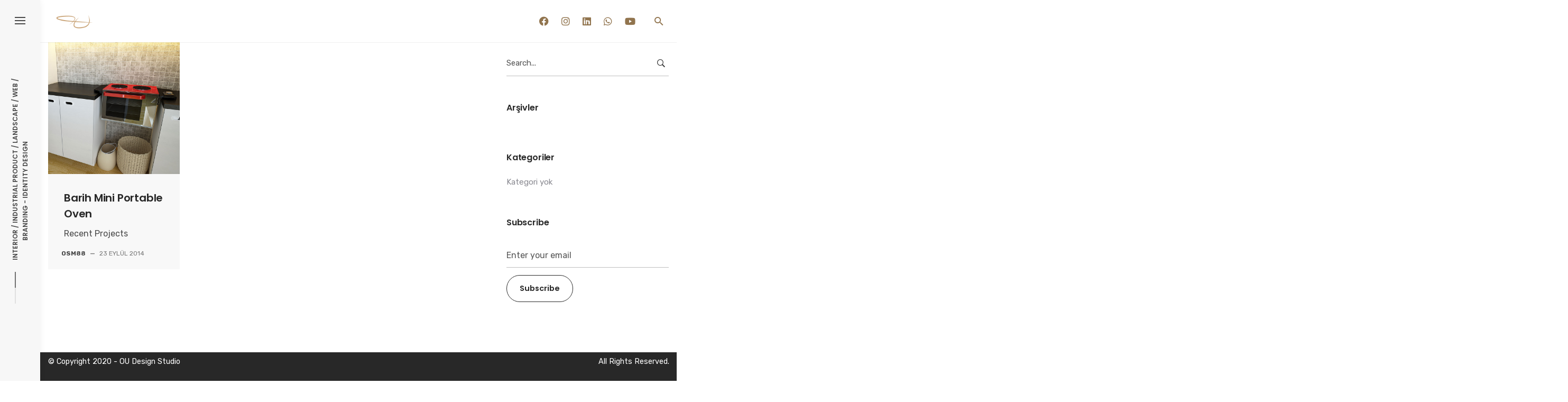

--- FILE ---
content_type: text/html; charset=UTF-8
request_url: https://osmanuzun.com/portfolio_tags/mini-oven/
body_size: 15011
content:
<!DOCTYPE html>
<html lang="tr">
<head>
	<meta charset="UTF-8">
	<meta name="viewport" content="width=device-width, initial-scale=1.0, maximum-scale=1, user-scalable=no">
	<link rel="profile" href="http://gmpg.org/xfn/11">
	<link rel="pingback" href="https://osmanuzun.com/xmlrpc.php">

	<title>mini oven &#8211; OU Design Studio</title>
<meta name='robots' content='max-image-preview:large' />
<link rel="alternate" type="application/rss+xml" title="OU Design Studio &raquo; akışı" href="https://osmanuzun.com/feed/" />
<link rel="alternate" type="application/rss+xml" title="OU Design Studio &raquo; yorum akışı" href="https://osmanuzun.com/comments/feed/" />
<link rel="alternate" type="application/rss+xml" title="OU Design Studio &raquo; mini oven Tag akışı" href="https://osmanuzun.com/portfolio_tags/mini-oven/feed/" />
<style id='wp-img-auto-sizes-contain-inline-css' type='text/css'>
img:is([sizes=auto i],[sizes^="auto," i]){contain-intrinsic-size:3000px 1500px}
/*# sourceURL=wp-img-auto-sizes-contain-inline-css */
</style>
<style id='wp-emoji-styles-inline-css' type='text/css'>

	img.wp-smiley, img.emoji {
		display: inline !important;
		border: none !important;
		box-shadow: none !important;
		height: 1em !important;
		width: 1em !important;
		margin: 0 0.07em !important;
		vertical-align: -0.1em !important;
		background: none !important;
		padding: 0 !important;
	}
/*# sourceURL=wp-emoji-styles-inline-css */
</style>
<style id='wp-block-library-inline-css' type='text/css'>
:root{--wp-block-synced-color:#7a00df;--wp-block-synced-color--rgb:122,0,223;--wp-bound-block-color:var(--wp-block-synced-color);--wp-editor-canvas-background:#ddd;--wp-admin-theme-color:#007cba;--wp-admin-theme-color--rgb:0,124,186;--wp-admin-theme-color-darker-10:#006ba1;--wp-admin-theme-color-darker-10--rgb:0,107,160.5;--wp-admin-theme-color-darker-20:#005a87;--wp-admin-theme-color-darker-20--rgb:0,90,135;--wp-admin-border-width-focus:2px}@media (min-resolution:192dpi){:root{--wp-admin-border-width-focus:1.5px}}.wp-element-button{cursor:pointer}:root .has-very-light-gray-background-color{background-color:#eee}:root .has-very-dark-gray-background-color{background-color:#313131}:root .has-very-light-gray-color{color:#eee}:root .has-very-dark-gray-color{color:#313131}:root .has-vivid-green-cyan-to-vivid-cyan-blue-gradient-background{background:linear-gradient(135deg,#00d084,#0693e3)}:root .has-purple-crush-gradient-background{background:linear-gradient(135deg,#34e2e4,#4721fb 50%,#ab1dfe)}:root .has-hazy-dawn-gradient-background{background:linear-gradient(135deg,#faaca8,#dad0ec)}:root .has-subdued-olive-gradient-background{background:linear-gradient(135deg,#fafae1,#67a671)}:root .has-atomic-cream-gradient-background{background:linear-gradient(135deg,#fdd79a,#004a59)}:root .has-nightshade-gradient-background{background:linear-gradient(135deg,#330968,#31cdcf)}:root .has-midnight-gradient-background{background:linear-gradient(135deg,#020381,#2874fc)}:root{--wp--preset--font-size--normal:16px;--wp--preset--font-size--huge:42px}.has-regular-font-size{font-size:1em}.has-larger-font-size{font-size:2.625em}.has-normal-font-size{font-size:var(--wp--preset--font-size--normal)}.has-huge-font-size{font-size:var(--wp--preset--font-size--huge)}.has-text-align-center{text-align:center}.has-text-align-left{text-align:left}.has-text-align-right{text-align:right}.has-fit-text{white-space:nowrap!important}#end-resizable-editor-section{display:none}.aligncenter{clear:both}.items-justified-left{justify-content:flex-start}.items-justified-center{justify-content:center}.items-justified-right{justify-content:flex-end}.items-justified-space-between{justify-content:space-between}.screen-reader-text{border:0;clip-path:inset(50%);height:1px;margin:-1px;overflow:hidden;padding:0;position:absolute;width:1px;word-wrap:normal!important}.screen-reader-text:focus{background-color:#ddd;clip-path:none;color:#444;display:block;font-size:1em;height:auto;left:5px;line-height:normal;padding:15px 23px 14px;text-decoration:none;top:5px;width:auto;z-index:100000}html :where(.has-border-color){border-style:solid}html :where([style*=border-top-color]){border-top-style:solid}html :where([style*=border-right-color]){border-right-style:solid}html :where([style*=border-bottom-color]){border-bottom-style:solid}html :where([style*=border-left-color]){border-left-style:solid}html :where([style*=border-width]){border-style:solid}html :where([style*=border-top-width]){border-top-style:solid}html :where([style*=border-right-width]){border-right-style:solid}html :where([style*=border-bottom-width]){border-bottom-style:solid}html :where([style*=border-left-width]){border-left-style:solid}html :where(img[class*=wp-image-]){height:auto;max-width:100%}:where(figure){margin:0 0 1em}html :where(.is-position-sticky){--wp-admin--admin-bar--position-offset:var(--wp-admin--admin-bar--height,0px)}@media screen and (max-width:600px){html :where(.is-position-sticky){--wp-admin--admin-bar--position-offset:0px}}

/*# sourceURL=wp-block-library-inline-css */
</style><style id='global-styles-inline-css' type='text/css'>
:root{--wp--preset--aspect-ratio--square: 1;--wp--preset--aspect-ratio--4-3: 4/3;--wp--preset--aspect-ratio--3-4: 3/4;--wp--preset--aspect-ratio--3-2: 3/2;--wp--preset--aspect-ratio--2-3: 2/3;--wp--preset--aspect-ratio--16-9: 16/9;--wp--preset--aspect-ratio--9-16: 9/16;--wp--preset--color--black: #000000;--wp--preset--color--cyan-bluish-gray: #abb8c3;--wp--preset--color--white: #ffffff;--wp--preset--color--pale-pink: #f78da7;--wp--preset--color--vivid-red: #cf2e2e;--wp--preset--color--luminous-vivid-orange: #ff6900;--wp--preset--color--luminous-vivid-amber: #fcb900;--wp--preset--color--light-green-cyan: #7bdcb5;--wp--preset--color--vivid-green-cyan: #00d084;--wp--preset--color--pale-cyan-blue: #8ed1fc;--wp--preset--color--vivid-cyan-blue: #0693e3;--wp--preset--color--vivid-purple: #9b51e0;--wp--preset--color--brand-color: #c49b6a;--wp--preset--color--blue-dark: #174EE2;--wp--preset--color--dark-strong: #24262B;--wp--preset--color--dark-light: #32353C;--wp--preset--color--grey-strong: #6A707E;--wp--preset--color--grey-light: #949597;--wp--preset--gradient--vivid-cyan-blue-to-vivid-purple: linear-gradient(135deg,rgb(6,147,227) 0%,rgb(155,81,224) 100%);--wp--preset--gradient--light-green-cyan-to-vivid-green-cyan: linear-gradient(135deg,rgb(122,220,180) 0%,rgb(0,208,130) 100%);--wp--preset--gradient--luminous-vivid-amber-to-luminous-vivid-orange: linear-gradient(135deg,rgb(252,185,0) 0%,rgb(255,105,0) 100%);--wp--preset--gradient--luminous-vivid-orange-to-vivid-red: linear-gradient(135deg,rgb(255,105,0) 0%,rgb(207,46,46) 100%);--wp--preset--gradient--very-light-gray-to-cyan-bluish-gray: linear-gradient(135deg,rgb(238,238,238) 0%,rgb(169,184,195) 100%);--wp--preset--gradient--cool-to-warm-spectrum: linear-gradient(135deg,rgb(74,234,220) 0%,rgb(151,120,209) 20%,rgb(207,42,186) 40%,rgb(238,44,130) 60%,rgb(251,105,98) 80%,rgb(254,248,76) 100%);--wp--preset--gradient--blush-light-purple: linear-gradient(135deg,rgb(255,206,236) 0%,rgb(152,150,240) 100%);--wp--preset--gradient--blush-bordeaux: linear-gradient(135deg,rgb(254,205,165) 0%,rgb(254,45,45) 50%,rgb(107,0,62) 100%);--wp--preset--gradient--luminous-dusk: linear-gradient(135deg,rgb(255,203,112) 0%,rgb(199,81,192) 50%,rgb(65,88,208) 100%);--wp--preset--gradient--pale-ocean: linear-gradient(135deg,rgb(255,245,203) 0%,rgb(182,227,212) 50%,rgb(51,167,181) 100%);--wp--preset--gradient--electric-grass: linear-gradient(135deg,rgb(202,248,128) 0%,rgb(113,206,126) 100%);--wp--preset--gradient--midnight: linear-gradient(135deg,rgb(2,3,129) 0%,rgb(40,116,252) 100%);--wp--preset--font-size--small: 13px;--wp--preset--font-size--medium: 20px;--wp--preset--font-size--large: 17px;--wp--preset--font-size--x-large: 42px;--wp--preset--font-size--extra-small: 12px;--wp--preset--font-size--normal: 14px;--wp--preset--font-size--larger: 20px;--wp--preset--spacing--20: 0.44rem;--wp--preset--spacing--30: 0.67rem;--wp--preset--spacing--40: 1rem;--wp--preset--spacing--50: 1.5rem;--wp--preset--spacing--60: 2.25rem;--wp--preset--spacing--70: 3.38rem;--wp--preset--spacing--80: 5.06rem;--wp--preset--shadow--natural: 6px 6px 9px rgba(0, 0, 0, 0.2);--wp--preset--shadow--deep: 12px 12px 50px rgba(0, 0, 0, 0.4);--wp--preset--shadow--sharp: 6px 6px 0px rgba(0, 0, 0, 0.2);--wp--preset--shadow--outlined: 6px 6px 0px -3px rgb(255, 255, 255), 6px 6px rgb(0, 0, 0);--wp--preset--shadow--crisp: 6px 6px 0px rgb(0, 0, 0);}:where(.is-layout-flex){gap: 0.5em;}:where(.is-layout-grid){gap: 0.5em;}body .is-layout-flex{display: flex;}.is-layout-flex{flex-wrap: wrap;align-items: center;}.is-layout-flex > :is(*, div){margin: 0;}body .is-layout-grid{display: grid;}.is-layout-grid > :is(*, div){margin: 0;}:where(.wp-block-columns.is-layout-flex){gap: 2em;}:where(.wp-block-columns.is-layout-grid){gap: 2em;}:where(.wp-block-post-template.is-layout-flex){gap: 1.25em;}:where(.wp-block-post-template.is-layout-grid){gap: 1.25em;}.has-black-color{color: var(--wp--preset--color--black) !important;}.has-cyan-bluish-gray-color{color: var(--wp--preset--color--cyan-bluish-gray) !important;}.has-white-color{color: var(--wp--preset--color--white) !important;}.has-pale-pink-color{color: var(--wp--preset--color--pale-pink) !important;}.has-vivid-red-color{color: var(--wp--preset--color--vivid-red) !important;}.has-luminous-vivid-orange-color{color: var(--wp--preset--color--luminous-vivid-orange) !important;}.has-luminous-vivid-amber-color{color: var(--wp--preset--color--luminous-vivid-amber) !important;}.has-light-green-cyan-color{color: var(--wp--preset--color--light-green-cyan) !important;}.has-vivid-green-cyan-color{color: var(--wp--preset--color--vivid-green-cyan) !important;}.has-pale-cyan-blue-color{color: var(--wp--preset--color--pale-cyan-blue) !important;}.has-vivid-cyan-blue-color{color: var(--wp--preset--color--vivid-cyan-blue) !important;}.has-vivid-purple-color{color: var(--wp--preset--color--vivid-purple) !important;}.has-black-background-color{background-color: var(--wp--preset--color--black) !important;}.has-cyan-bluish-gray-background-color{background-color: var(--wp--preset--color--cyan-bluish-gray) !important;}.has-white-background-color{background-color: var(--wp--preset--color--white) !important;}.has-pale-pink-background-color{background-color: var(--wp--preset--color--pale-pink) !important;}.has-vivid-red-background-color{background-color: var(--wp--preset--color--vivid-red) !important;}.has-luminous-vivid-orange-background-color{background-color: var(--wp--preset--color--luminous-vivid-orange) !important;}.has-luminous-vivid-amber-background-color{background-color: var(--wp--preset--color--luminous-vivid-amber) !important;}.has-light-green-cyan-background-color{background-color: var(--wp--preset--color--light-green-cyan) !important;}.has-vivid-green-cyan-background-color{background-color: var(--wp--preset--color--vivid-green-cyan) !important;}.has-pale-cyan-blue-background-color{background-color: var(--wp--preset--color--pale-cyan-blue) !important;}.has-vivid-cyan-blue-background-color{background-color: var(--wp--preset--color--vivid-cyan-blue) !important;}.has-vivid-purple-background-color{background-color: var(--wp--preset--color--vivid-purple) !important;}.has-black-border-color{border-color: var(--wp--preset--color--black) !important;}.has-cyan-bluish-gray-border-color{border-color: var(--wp--preset--color--cyan-bluish-gray) !important;}.has-white-border-color{border-color: var(--wp--preset--color--white) !important;}.has-pale-pink-border-color{border-color: var(--wp--preset--color--pale-pink) !important;}.has-vivid-red-border-color{border-color: var(--wp--preset--color--vivid-red) !important;}.has-luminous-vivid-orange-border-color{border-color: var(--wp--preset--color--luminous-vivid-orange) !important;}.has-luminous-vivid-amber-border-color{border-color: var(--wp--preset--color--luminous-vivid-amber) !important;}.has-light-green-cyan-border-color{border-color: var(--wp--preset--color--light-green-cyan) !important;}.has-vivid-green-cyan-border-color{border-color: var(--wp--preset--color--vivid-green-cyan) !important;}.has-pale-cyan-blue-border-color{border-color: var(--wp--preset--color--pale-cyan-blue) !important;}.has-vivid-cyan-blue-border-color{border-color: var(--wp--preset--color--vivid-cyan-blue) !important;}.has-vivid-purple-border-color{border-color: var(--wp--preset--color--vivid-purple) !important;}.has-vivid-cyan-blue-to-vivid-purple-gradient-background{background: var(--wp--preset--gradient--vivid-cyan-blue-to-vivid-purple) !important;}.has-light-green-cyan-to-vivid-green-cyan-gradient-background{background: var(--wp--preset--gradient--light-green-cyan-to-vivid-green-cyan) !important;}.has-luminous-vivid-amber-to-luminous-vivid-orange-gradient-background{background: var(--wp--preset--gradient--luminous-vivid-amber-to-luminous-vivid-orange) !important;}.has-luminous-vivid-orange-to-vivid-red-gradient-background{background: var(--wp--preset--gradient--luminous-vivid-orange-to-vivid-red) !important;}.has-very-light-gray-to-cyan-bluish-gray-gradient-background{background: var(--wp--preset--gradient--very-light-gray-to-cyan-bluish-gray) !important;}.has-cool-to-warm-spectrum-gradient-background{background: var(--wp--preset--gradient--cool-to-warm-spectrum) !important;}.has-blush-light-purple-gradient-background{background: var(--wp--preset--gradient--blush-light-purple) !important;}.has-blush-bordeaux-gradient-background{background: var(--wp--preset--gradient--blush-bordeaux) !important;}.has-luminous-dusk-gradient-background{background: var(--wp--preset--gradient--luminous-dusk) !important;}.has-pale-ocean-gradient-background{background: var(--wp--preset--gradient--pale-ocean) !important;}.has-electric-grass-gradient-background{background: var(--wp--preset--gradient--electric-grass) !important;}.has-midnight-gradient-background{background: var(--wp--preset--gradient--midnight) !important;}.has-small-font-size{font-size: var(--wp--preset--font-size--small) !important;}.has-medium-font-size{font-size: var(--wp--preset--font-size--medium) !important;}.has-large-font-size{font-size: var(--wp--preset--font-size--large) !important;}.has-x-large-font-size{font-size: var(--wp--preset--font-size--x-large) !important;}
/*# sourceURL=global-styles-inline-css */
</style>

<style id='classic-theme-styles-inline-css' type='text/css'>
/*! This file is auto-generated */
.wp-block-button__link{color:#fff;background-color:#32373c;border-radius:9999px;box-shadow:none;text-decoration:none;padding:calc(.667em + 2px) calc(1.333em + 2px);font-size:1.125em}.wp-block-file__button{background:#32373c;color:#fff;text-decoration:none}
/*# sourceURL=/wp-includes/css/classic-themes.min.css */
</style>
<link rel='stylesheet' id='megamenu-css' href='https://osmanuzun.com/wp-content/uploads/maxmegamenu/style.css?ver=9b22e0' type='text/css' media='all' />
<link rel='stylesheet' id='dashicons-css' href='https://osmanuzun.com/wp-includes/css/dashicons.min.css?ver=6.9' type='text/css' media='all' />
<link rel='stylesheet' id='norebro-style-css' href='https://osmanuzun.com/wp-content/themes/norebro/style.css?ver=1.2.0' type='text/css' media='all' />
<style id='norebro-style-inline-css' type='text/css'>
#masthead.site-header, #mega-menu-wrap ul li, #mega-menu-wrap > ul#primary-menu > li, #masthead .menu-other > li > a, #masthead.site-header .header-bottom .copyright {color:#91744e;}#masthead.site-header{}#masthead.site-header{border-bottom-style:solid;}#masthead.site-header.header-fixed{border:none;}.header-title .bg-image{background-size:auto;}.header-title::after{background-color:transparent;}body .site-content{background-size:auto;background-position:center center;background-repeat: repeat;}.page-container.full{margin-left:%7;margin-right:%7;}.page-container{max-width:1600}.fullscreen-navigation{background-color:#494949;}.fullscreen-navigation::after{background:rgba(255,255,255,.06);}#fullscreen-mega-menu .copyright,.fullscreen-navigation #secondary-menu li a,.fullscreen-navigation #secondary-menu li:hover > a.menu-link,.fullscreen-navigation #secondary-menu li div.sub-nav a,.fullscreen-navigation #secondary-menu li .sub-sub-menu a{color:#c49b6a;}.fullscreen-navigation .ion-ios-close-empty{color:#c49b6a;}footer.site-footer{background-size:cover;}.site-footer .widget,.site-footer .widget p,.site-footer .widget .subtitle,.site-footer .widget a,.site-footer .widget .widget-title, .site-footer .widget a:hover, .site-footer .widget h3 a, .site-footer .widget h4 a,.site-footer .widgets .socialbar a.social.outline i,.site-footer .widgets input,.site-footer input:not([type="submit"]):hover, .site-footer .widget_recent_comments .comment-author-link,.site-footer .widgets input:focus,.site-footer .widget_norebro_widget_subscribe button.btn,.site-footer .widgets select,.site-footer .widget_tag_cloud .tagcloud a,.site-footer .widget_tag_cloud .tagcloud a:hover{}.site-footer .widget_norebro_widget_subscribe button.btn, .site-footer .widget_norebro_widget_subscribe button.btn:hover,.site-footer input:not([type="submit"]), .site-footer input:not([type="submit"]):focus,.site-footer .widgets .socialbar a.social.outline,.site-footer .widgets select,.site-footer .widget_tag_cloud .tagcloud a,.site-footer .widget_tag_cloud .tagcloud a:hover{}.site-footer .widget_norebro_widget_subscribe button.btn:hover, .site-footer .widgets .socialbar a.social.outline:hover{}footer.site-footer .site-info,footer.site-footer .site-info a,footer.site-footer .site-info a:hover{color:#ffffff;}footer.site-footer .site-info a,footer.site-footer .site-info a:hover{}body, .font-main, .font-main a, p{font-family:'Rubik', sans-serif;}input, select, textarea, .accordion-box .buttons h5.title, .woocommerce div.product accordion-box.outline h5{font-family:'Rubik', sans-serif;}h1, h2, h3, h3.second-title, h4 ,h5, .counter-box .count, .counter-box .counter-box-count, h1 a, h2 a, h3 a, h4 a, h5 a{font-family:'Poppins', sans-serif;}.countdown-box .box-time .box-count, .chart-box-pie-content{font-family:'Poppins', sans-serif;}button, .btn, a.btn, input[type="submit"], .socialbar.boxed-fullwidth a .social-text, .breadcrumbs, .font-titles, h1, h2, h3, h4, h5, h6, .countdown-box .box-time .box-count, .counter-box .counter-box-count, .vc_row .vc-bg-side-text, .slider-vertical-numbers li, .slider-vertical-numbers > div, .slider-vertical-numbers > .owl-dot, .slider-vertical-dots li, .slider-vertical-dots > div, .slider-vertical-dots > .owl-dot, .socialbar.inline a, .socialbar.boxed a .social-text, .widget_calendar caption, .breadcrumbs, nav.pagination, #masthead .site-title, #masthead .site-title a, .header-search form input, #mega-menu-wrap > ul > li, #masthead .menu-other > li > a, #masthead .menu-other > li .submenu .sub-nav.languages li a, .fullscreen-navigation .languages, .portfolio-sorting li, .portfolio-item.grid-4 .more, .portfolio-item.grid-5 .more, .portfolio-grid-4 .scroll, .portfolio-grid-5 .scroll, .portfolio-grid-7 .scroll{font-family:'Poppins', sans-serif;}.portfolio-item h4, .portfolio-item h4.title, .portfolio-item h4 a, .portfolio-item.grid-4 h4.title, .portfolio-item-2 h4, .portfolio-item-2 h4.title, .portfolio-item-2 h4 a, .woocommerce ul.products li.product a{font-family:'Poppins', sans-serif;font-size:inherit;line-height:inherit;}.blog-item h3.title{font-family:'Poppins', sans-serif;line-height: initial;} .blog-item h3.title a{font-size: initial;}.portfolio-item-2 h4{font-family:'Poppins', sans-serif;}p.subtitle, .subtitle-font, a.category{font-family:'Rubik', sans-serif;}span.category > a, div.category > a{font-family:'Rubik', sans-serif;}.portfolio-item .subtitle-font, .woocommerce ul.products li.product .subtitle-font.category, .woocommerce ul.products li.product .subtitle-font.category > a{font-family:'Rubik', sans-serif;font-size:inherit;line-height:inherit;}input.classic::-webkit-input-placeholder, .contact-form.classic input::-webkit-input-placeholder, .contact-form.classic textarea::-webkit-input-placeholder, input.classic::-moz-placeholder{font-family:'Rubik', sans-serif;}.contact-form.classic input::-moz-placeholder, .contact-form.classic textarea::-moz-placeholder{font-family:'Rubik', sans-serif;}input.classic:-ms-input-placeholder, .contact-form.classic input:-ms-input-placeholder, .contact-form.classic textarea:-ms-input-placeholder{font-family:'Rubik', sans-serif;}.accordion-box .title:hover .control,.accordion-box .item.active .control,.accordion-box.title-brand-color .title,.accordion-box.active-brand-color .item.active .control,.accordion-box.active-brand-color .title:hover .control,.slider .owl-dot.brand,.socialbar.brand a:hover,.socialbar.brand.outline a,.socialbar.brand.flat a,.socialbar.brand.inline a:hover,.video-module .btn-play.outline.btn-brand,.video-module.boxed:hover .btn-play.btn-brand,.widget_tag_cloud .tagcloud a:hover, .widget_product_tag_cloud .tagcloud a:hover,.widget_nav_menu .menu-item a:hover,.widget_pages .menu-item a:hover,.widget_nav_menu .current-menu-item a,.widget_pages .current-menu-item a,.widget-sidebar-menu-left .menu-item a:hover,.widget_rss ul a,.widget_norebro_widget_recent_posts ul.recent-posts-list h4 a:hover,.widget_norebro_widget_login a,.widget div.star-rating:before,.widget div.star-rating span:before, .widget span.star-rating:before,.widget span.star-rating span:before,a:hover,p a,.btn-brand:hover,.btn-outline.btn-brand,a.btn-outline.btn-brand,.btn-outline.btn-brand.disabled:hover,a.btn-outline.btn-brand.disabled:hover,.btn-link.btn-brand,a.btn-link.btn-brand,a.tag:hover,.tag-wrap a:hover,a[class^="tag-link-"]:hover,nav.pagination li a.page-numbers.active,.fullscreen-navigation .copyright .content > a,.fullscreen-navigation.simple ul.menu li:hover > a,.fullscreen-navigation.centered .fullscreen-menu-wrap ul.menu > li a:hover,.post-navigation .box-wrap > a:hover h4, .post-navigation .box-wrap > a:hover .icon,.bar .content a:hover,.bar .share .links a:hover,.portfolio-sorting li a:hover,.portfolio-item h4.title a:hover, .portfolio-item .widget h4 a:hover, .widget .portfolio-item h4 a:hover,.portfolio-item .category.outline,.portfolio-item.grid-2:hover h4.title, .portfolio-item.grid-2:hover .widget h4, .widget .portfolio-item.grid-2:hover h4,.portfolio-item.grid-2.hover-2 .overlay span,.portfolio-item.grid-5 .more span,.blog-grid .tags a:hover,.blog-grid:hover h3 a,.blog-grid.grid-4:hover .tags a,.post .entry-content a:not(.wp-block-button__link):not(.wp-block-file__button),.page-links a,.entry-footer .share .title:hover,.toggle-post:hover .arrow,.toggle-post:hover .content h3,.post .comments-link a:hover,.comments-area .comment-body .comment-meta .reply a,.comments-area .comment-body .comment-meta a.comment-edit-link,.comments-area .reply a,.comments-area .reply-cancle a,.comments-area a.comment-edit-link,input.brand-color,input[type="submit"].brand-color,button.brand-color,a.brand-color,div.brand-color,span.brand-color,input.brand-color-hover:hover,input[type="submit"].brand-color-hover:hover,button.brand-color-hover:hover,a.brand-color-hover:hover,div.brand-color-hover:hover,span.brand-color-hover:hover,.brand-color,.brand-color-after:after,.brand-color-before:before,.brand-color-hover:hover,.brand-color-hover-after:after,.brand-color-hover-before:before,.woocommerce .product div.summary .woo-review-link:hover,.woocommerce .product .product_meta a,ul.woo-products li.product:hover h3 a,.woocommerce form.login a,.woocommerce #payment li.wc_payment_method a.about_paypal,.woocommerce .woo-my-nav li.is-active a,.woocommerce .woo-my-content p a:hover, .has-brand-color-color, .is-style-outline .has-brand-color-color {color:#c49b6a;}.video-module.btn-brand-color-hover:hover .btn-play .icon,.brand-color-i,.brand-color-after-i:after,.brand-color-before-i:before,.brand-color-hover-i:hover,.brand-color-hover-i-after:after,.brand-color-hover-i-before:before{color:#c49b6a !important;}.accordion-box.outline.title-brand-border-color .title,.contact-form.without-label-offset .focus.active,.contact-form.flat input:not([type="submit"]):focus, .contact-form.flat select:focus, .contact-form.flat textarea:focus,.socialbar.brand a,.video-module .btn-play.btn-brand,.widget_tag_cloud .tagcloud a:hover, .widget_product_tag_cloud .tagcloud a:hover,.widget_calendar tbody tr td#today,.btn-brand,.btn-outline.btn-brand,a.btn-outline.btn-brand,.btn-outline.btn-brand:hover,a.btn-outline.btn-brand:hover,.btn-outline.btn-brand.disabled:hover,a.btn-outline.btn-brand.disabled:hover,input:not([type="submit"]):focus,textarea:focus,select:focus,a.tag:hover,.tag-wrap a:hover,a[class^="tag-link-"]:hover,.portfolio-gallery .gallery-content .tag,.header-search form input:focus,.fullscreen-navigation.simple ul.menu li:hover > a:after, .fullscreen-navigation.simple ul.menu li:hover > a:before,.portfolio-item .category.outline,.portfolio-page.fullscreen .content .tag,.entry-footer .share .title:hover,input.brand-border-color,input[type="submit"].brand-border-color,button.brand-border-color,a.brand-border-color,div.brand-border-color,span.brand-border-color,input.brand-border-color-hover:hover,input[type="submit"].brand-border-color-hover:hover,button.brand-border-color-hover:hover,a.brand-border-color-hover:hover,div.brand-border-color-hover:hover,span.brand-border-color-hover:hover,.brand-border-color,.brand-border-color-after:after,.brand-border-color-before:before,.brand-border-color-hover:hover,.brand-border-color-hover-after:after,.brand-border-color-hover-before:before, .has-brand-color-background-color, .is-style-outline .has-brand-color-color {border-color:#c49b6a;}.brand-border-color-i,.brand-border-color-after-i:after,.brand-border-color-before-i:before,.brand-border-color-hover-i:hover,.brand-border-color-hover-i-after:after,.brand-border-color-hover-i-before:before{border-color:#c49b6a !important;}.divider,h1.with-divider:after, h2.with-divider:after, h3.with-divider:after, h4.with-divider:after, h5.with-divider:after, h6.with-divider:after,.accordion-box.title-brand-bg-color .title,.list-box li:after, .widget_recent_comments li:after, .widget_recent_entries li:after, .widget_meta li:after, .widget_archive li:after, .widget_nav_menu li:after,.widget_pages li:after, .widget_categories li:after, .widget_rss li:after, .widget_product_categories li:after,.list-box.icon-fill li .icon, .icon-fill.widget_recent_comments li .icon, .icon-fill.widget_recent_entries li .icon, .icon-fill.widget_meta li .icon, .icon-fill.widget_archive li .icon, .icon-fill.widget_nav_menu li .icon,.icon-fill.widget_pages li .icon, .icon-fill.widget_categories li .icon, .icon-fill.widget_rss li .icon, .icon-fill.widget_product_categories li .icon,.socialbar.brand a,.socialbar.brand.outline a:hover,.socialbar.brand.flat a:hover,.video-module .btn-play.btn-brand,.video-module.boxed:hover .btn-play.outline.btn-brand,.widget_calendar caption,.widget_price_filter .ui-slider-range,.widget_price_filter .ui-slider-handle:after,a.hover-underline.underline-brand:before,.btn-brand,button[disabled].btn-brand:hover,input[type="submit"][disabled].btn-brand:hover,.btn-outline.btn-brand:hover,a.btn-outline.btn-brand:hover,.radio input:checked + .input:after,.radio:hover input:checked + .input:after,.portfolio-gallery .gallery-content .tag,nav.pagination li a.hover-underline:before,.portfolio-sorting li a:hover .name:before,.portfolio-page.fullscreen .content .tag,input.brand-bg-color,input[type="submit"].brand-bg-color,button.brand-bg-color,span.tag.-brand,a.brand-bg-color,div.brand-bg-color,span.brand-bg-color,input.brand-bg-color-hover:hover,input[type="submit"].brand-bg-color-hover:hover,button.brand-bg-color-hover:hover,a.brand-bg-color-hover:hover,div.brand-bg-color-hover:hover,span.brand-bg-color-hover:hover,.brand-bg-color,.brand-bg-color-after:after,.brand-bg-color-before:before,.brand-bg-color-hover:hover,.brand-bg-color-hover-after:after,.brand-bg-color-hover-before:before,.woocommerce .product .product_meta > span:after,.select2-dropdown .select2-results__option[aria-selected="true"],.woocommerce .woo-my-content mark, .has-brand-color-background-color {background-color:#c49b6a;}.brand-bg-color-i,.brand-bg-color-after-i:after,.brand-bg-color-before-i:before,.brand-bg-color-hover-i:hover,.brand-bg-color-hover-i-after:after,.brand-bg-color-hover-i-before:before{background-color:#c49b6a !important;}.portfolio-page.content-invert .content {, padding-top: 150px;, }.portfolio-page.content-invert .content {, padding-top: 150px;, }@media screen and (min-width: 1025px){.header-title{height:360pxpx;min-height:360pxpx;}}@media screen and (min-width: 768px) and (max-width: 1024px){header#masthead.site-header,#masthead.site-header .header-wrap, .header-cap{height:800px;max-height:800px;line-height:800px;}}
/*# sourceURL=norebro-style-inline-css */
</style>
<link rel='stylesheet' id='norebro-grid-css' href='https://osmanuzun.com/wp-content/themes/norebro/assets/css/grid.min.css?ver=6.9' type='text/css' media='all' />
<link rel='stylesheet' id='js_composer_front-css' href='https://osmanuzun.com/wp-content/plugins/js_composer/assets/css/js_composer.min.css?ver=8.2' type='text/css' media='all' />
<script type="text/javascript" src="https://osmanuzun.com/wp-includes/js/jquery/jquery.min.js?ver=3.7.1" id="jquery-core-js"></script>
<script type="text/javascript" src="https://osmanuzun.com/wp-includes/js/jquery/jquery-migrate.min.js?ver=3.4.1" id="jquery-migrate-js"></script>
<script></script><link rel="https://api.w.org/" href="https://osmanuzun.com/wp-json/" /><link rel="EditURI" type="application/rsd+xml" title="RSD" href="https://osmanuzun.com/xmlrpc.php?rsd" />
<meta name="generator" content="WordPress 6.9" />
<style type="text/css">.recentcomments a{display:inline !important;padding:0 !important;margin:0 !important;}</style><meta name="generator" content="Powered by WPBakery Page Builder - drag and drop page builder for WordPress."/>
<link rel="icon" href="https://osmanuzun.com/wp-content/uploads/2020/09/cropped-515120-32x32.png" sizes="32x32" />
<link rel="icon" href="https://osmanuzun.com/wp-content/uploads/2020/09/cropped-515120-192x192.png" sizes="192x192" />
<link rel="apple-touch-icon" href="https://osmanuzun.com/wp-content/uploads/2020/09/cropped-515120-180x180.png" />
<meta name="msapplication-TileImage" content="https://osmanuzun.com/wp-content/uploads/2020/09/cropped-515120-270x270.png" />
<noscript><style> .wpb_animate_when_almost_visible { opacity: 1; }</style></noscript><style type="text/css">/** Mega Menu CSS: fs **/</style>

<link rel='stylesheet' id='aos-css' href='https://osmanuzun.com/wp-content/themes/norebro/assets/css/aos.css?ver=6.9' type='text/css' media='all' />
<link rel='stylesheet' id='ionicons-css' href='https://osmanuzun.com/wp-content/themes/norebro/assets/css/ionicons.min.css?ver=6.9' type='text/css' media='all' />
<link rel='stylesheet' id='fontawesome-font-css' href='https://osmanuzun.com/wp-content/themes/norebro/assets/fonts/fa/css/all.css?ver=6.9' type='text/css' media='all' />
<link rel='stylesheet' id='norebro-global-fonts-css' href='//fonts.googleapis.com/css?family=Rubik%3A900i%2C900%2C700i%2C700%2C500i%2C500%2C400i%2C400%2C300i%2C300%7CPoppins%3A700%2C600%2C500%2C400%2C300%26subset%3Dcyrillic%2Clatin-ext%2Chebrew%2Ccyrillic%2Clatin-ext%2Chebrew%2Clatin-ext%2Cdevanagari%2Clatin-ext%2Cdevanagari%2Clatin-ext%2Cdevanagari%2Clatin-ext%2Cdevanagari%2Clatin-ext%2Cdevanagari%2Clatin-ext%2Cdevanagari%2Ccyrillic%2Clatin-ext%2Chebrew%2Ccyrillic%2Clatin-ext%2Chebrew%2Ccyrillic%2Clatin-ext%2Chebrew%2Ccyrillic%2Clatin-ext%2Chebrew%2Ccyrillic%2Clatin-ext%2Chebrew%2Ccyrillic%2Clatin-ext%2Chebrew&#038;ver=1.0.0' type='text/css' media='all' />
</head>

<body class="archive tax-norebro_portfolio_tags term-mini-oven term-48 wp-embed-responsive wp-theme-norebro hfeed norebro-theme-1-0-0 norebro-with-panel norebro-with-left-panel wpb-js-composer js-comp-ver-8.2 vc_responsive">

	<div class="preloader page-preloader" id="page-preloader">
		<div class="la-ball-fall la-dark">
						<div></div>
						<div></div>
						<div></div>
					</div></div>


	
<a class="scroll-top" id="page-scroll-top">
	<img src="https://osmanuzun.com/wp-content/themes/norebro/assets/images/scroll-top.svg" alt="Scroll to top">
</a>


	
<div class="bar-hamburger">
	
<!-- Fullscreen -->
	<div class="hamburger-menu" id="hamburger-fullscreen-menu">
		<a class="hamburger" aria-controls="site-navigation" aria-expanded="false"></a>
	</div>
</div>
<div class="norebro-bar bar ">

		<div class="content font-titles uppercase">
		<div class="separator"></div>
		INTERIOR / INDUSTRIAL PRODUCT / LANDSCAPE / WEB / BRANDING - IDENTITY DESIGN	</div>
	
	
</div>


	<div id="page" class="site">
		<a class="skip-link screen-reader-text" href="#main">Skip to content</a>
	
			
		

		
<header id="masthead" class="site-header light-text header-1"
 data-fixed-initial-offset="150">
	<div class="header-wrap">
		
<div class="site-branding">
		<p class="site-title">
		<a href="https://osmanuzun.com/" rel="home">

			<span class="logo with-mobile">
									<img src="https://osmanuzun.com/wp-content/uploads/2020/09/511690.png"  srcset="https://osmanuzun.com/wp-content/uploads/2020/09/511690.png 2x" alt="OU Design Studio">
							</span>

			<span class="fixed-logo">
									<img src="https://osmanuzun.com/wp-content/uploads/2020/09/511690.png"  srcset="https://osmanuzun.com/wp-content/uploads/2020/09/511690.png 2x" alt="OU Design Studio">
							</span>

						<span class="mobile-logo">
				<img src="https://osmanuzun.com/wp-content/uploads/2020/09/511690.png" class="" alt="OU Design Studio">
			</span>
			
						<span class="fixed-mobile-logo">
				<img src="https://osmanuzun.com/wp-content/uploads/2020/09/511690.png" class="" alt="OU Design Studio">
			</span>
			
			<span class="for-onepage">
				<span class="dark hidden">
											<img src="https://osmanuzun.com/wp-content/uploads/2020/09/511690.png"  srcset="https://osmanuzun.com/wp-content/uploads/2020/09/511690.png 2x" alt="OU Design Studio">
									</span>
				<span class="light hidden">
											<img src="https://osmanuzun.com/wp-content/uploads/2020/09/511690-1.png"  srcset="https://osmanuzun.com/wp-content/uploads/2020/09/511690-1.png 2x" alt="OU Design Studio">
									</span>
			</span>
		</a>
	</p>
</div><!-- .site-branding -->
		<div class="right">
			
<nav id="site-navigation" class="main-nav hidden">
	<div class="close">
		<i class="icon ion-android-close"></i>
	</div>
	<div id="mega-menu-wrap">
        <ul id="primary-menu" class="menu"><li id="nav-menu-item-5670771-697634c2cb6cf" class="mega-menu-item nav-item menu-item-depth-0 "><a href="https://osmanuzun.com/" class="menu-link main-menu-link item-title"><span>Home</span></a></li>
<li id="nav-menu-item-5670337-697634c2cb6fc" class="mega-menu-item nav-item menu-item-depth-0 has-submenu "><a href="https://osmanuzun.com/portfolio/" class="menu-link main-menu-link item-title"><span>Portfolio</span></a>
<div class="sub-nav"><ul class="menu-depth-1 sub-menu sub-menu-wide sub-nav-group" style="background-position: center center;background-repeat: no-repeat;">
	<li id="nav-menu-item-5670345-697634c2cb714" class="mega-menu-item sub-nav-item menu-item-depth-1 "><a href="https://osmanuzun.com/portfolio/" class="menu-link sub-menu-link"><span>All Projects</span></a></li>
	<li id="nav-menu-item-5670344-697634c2cb728" class="mega-menu-item sub-nav-item menu-item-depth-1 "><a href="https://osmanuzun.com/3d-visualization/" class="menu-link sub-menu-link"><span>3D Visualization</span></a></li>
	<li id="nav-menu-item-5670341-697634c2cb739" class="mega-menu-item sub-nav-item menu-item-depth-1 "><a href="https://osmanuzun.com/productdesign/" class="menu-link sub-menu-link"><span>Product Design</span></a></li>
	<li id="nav-menu-item-5670339-697634c2cb74a" class="mega-menu-item sub-nav-item menu-item-depth-1 "><a href="https://osmanuzun.com/interior-design/" class="menu-link sub-menu-link"><span>Interior Design</span></a></li>
	<li id="nav-menu-item-5670342-697634c2cb75b" class="mega-menu-item sub-nav-item menu-item-depth-1 "><a href="https://osmanuzun.com/branding-identity/" class="menu-link sub-menu-link"><span>Graphic Design</span></a></li>
	<li id="nav-menu-item-5670340-697634c2cb76b" class="mega-menu-item sub-nav-item menu-item-depth-1 "><a href="https://osmanuzun.com/webdesign/" class="menu-link sub-menu-link"><span>Web Design</span></a></li>
	<li id="nav-menu-item-5670338-697634c2cb77c" class="mega-menu-item sub-nav-item menu-item-depth-1 "><a href="https://osmanuzun.com/landscape-design/" class="menu-link sub-menu-link"><span>Landscape Design</span></a></li>
	<li id="nav-menu-item-5670343-697634c2cb78c" class="mega-menu-item sub-nav-item menu-item-depth-1 "><a href="https://osmanuzun.com/video-editing-animation/" class="menu-link sub-menu-link"><span>Video Editing – Animation</span></a></li>
</ul></div>
</li>
<li id="nav-menu-item-5670772-697634c2cb7a1" class="mega-menu-item nav-item menu-item-depth-0 "><a href="https://osmanuzun.com/about/" class="menu-link main-menu-link item-title"><span>About</span></a></li>
<li id="nav-menu-item-5670346-697634c2cb7b5" class="mega-menu-item nav-item menu-item-depth-0 "><a href="https://osmanuzun.com/contact/" class="menu-link main-menu-link item-title"><span>Contact</span></a></li>
</ul>	</div>

	<ul class="phone-menu-middle font-titles">
					</ul>

	<ul class="phone-menu-bottom">
		
					<li class="socialbar small outline">
				<a href="https://www.facebook.com/osmanuzundesignstudio/" target="_blank"rel="nofollow" class="facebook">                <i class="fa-brands fa-facebook"></i>
            </a><a href="https://www.instagram.com/designer.ou/" target="_blank"rel="nofollow" class="instagram">                <i class="fa-brands fa-instagram"></i>
            </a><a href="https://www.linkedin.com/in/osman-uzun-aa5036102/" target="_blank"rel="nofollow" class="linkedin">                <i class="fa-brands fa-linkedin"></i>
            </a><a href="https://wa.me/905327462626" target="_blank"rel="nofollow" class="whatsapp">                <i class="fa-brands fa-whatsapp"></i>
            </a><a href="https://www.youtube.com/channel/UCNwqJjBG5NofkSjvGKumk-g?view_as=subscriber"rel="nofollow" class="youtube">                <i class="fa-brands fa-youtube"></i>
            </a>			</li>
			</ul>
</nav>			

<ul class="menu-other">

			
	
			<li class="social inside">
			<a href="https://www.facebook.com/osmanuzundesignstudio/" target="_blank"rel="nofollow" class="facebook">                <i class="fa-brands fa-facebook"></i>
            </a><a href="https://www.instagram.com/designer.ou/" target="_blank"rel="nofollow" class="instagram">                <i class="fa-brands fa-instagram"></i>
            </a><a href="https://www.linkedin.com/in/osman-uzun-aa5036102/" target="_blank"rel="nofollow" class="linkedin">                <i class="fa-brands fa-linkedin"></i>
            </a><a href="https://wa.me/905327462626" target="_blank"rel="nofollow" class="whatsapp">                <i class="fa-brands fa-whatsapp"></i>
            </a><a href="https://www.youtube.com/channel/UCNwqJjBG5NofkSjvGKumk-g?view_as=subscriber"rel="nofollow" class="youtube">                <i class="fa-brands fa-youtube"></i>
            </a>		</li>
	
			<li class="search">
			<a data-nav-search="true">
				<span class="icon ion-android-search"></span>
							</a>
		</li>
	</ul>


<div class="hamburger-menu" id="hamburger-menu">
	<a class="hamburger" aria-controls="site-navigation" aria-expanded="false"></a>
</div>
						<div class="close-menu"></div>
		</div>
	</div><!-- .header-wrap -->
</header><!-- #masthead -->


<div class="fullscreen-navigation with-panel-offset" id="fullscreen-mega-menu">
	<div class="site-branding">
		<p class="site-title">
			<a href="https://osmanuzun.com/" rel="home">
												<span class="first-logo">
						<img src="https://osmanuzun.com/wp-content/uploads/2020/09/654104510.png"
							 srcset="https://osmanuzun.com/wp-content/uploads/2020/09/654104510.png 2x"							alt="OU Design Studio">
					</span>
										</a>
		</p>
	</div>
	<div class="fullscreen-menu-wrap font-titles">
		<div id="fullscreen-mega-menu-wrap">
            <ul id="secondary-menu" class="menu"><li id="nav-menu-item-5670771-697634c2cd343" class="mega-menu-item nav-item menu-item-depth-0 "><a href="https://osmanuzun.com/" class="menu-link main-menu-link item-title"><span>Home</span></a></li>
<li id="nav-menu-item-5670337-697634c2cd360" class="mega-menu-item nav-item menu-item-depth-0 has-submenu "><a href="https://osmanuzun.com/portfolio/" class="menu-link main-menu-link item-title"><span>Portfolio</span></a>
<div class="sub-nav"><ul class="menu-depth-1 sub-menu sub-menu-wide sub-nav-group" style="background-position: center center;background-repeat: no-repeat;">
	<li id="nav-menu-item-5670345-697634c2cd376" class="mega-menu-item sub-nav-item menu-item-depth-1 "><a href="https://osmanuzun.com/portfolio/" class="menu-link sub-menu-link"><span>All Projects</span></a></li>
	<li id="nav-menu-item-5670344-697634c2cd38a" class="mega-menu-item sub-nav-item menu-item-depth-1 "><a href="https://osmanuzun.com/3d-visualization/" class="menu-link sub-menu-link"><span>3D Visualization</span></a></li>
	<li id="nav-menu-item-5670341-697634c2cd39c" class="mega-menu-item sub-nav-item menu-item-depth-1 "><a href="https://osmanuzun.com/productdesign/" class="menu-link sub-menu-link"><span>Product Design</span></a></li>
	<li id="nav-menu-item-5670339-697634c2cd3ad" class="mega-menu-item sub-nav-item menu-item-depth-1 "><a href="https://osmanuzun.com/interior-design/" class="menu-link sub-menu-link"><span>Interior Design</span></a></li>
	<li id="nav-menu-item-5670342-697634c2cd3be" class="mega-menu-item sub-nav-item menu-item-depth-1 "><a href="https://osmanuzun.com/branding-identity/" class="menu-link sub-menu-link"><span>Graphic Design</span></a></li>
	<li id="nav-menu-item-5670340-697634c2cd3cf" class="mega-menu-item sub-nav-item menu-item-depth-1 "><a href="https://osmanuzun.com/webdesign/" class="menu-link sub-menu-link"><span>Web Design</span></a></li>
	<li id="nav-menu-item-5670338-697634c2cd3e0" class="mega-menu-item sub-nav-item menu-item-depth-1 "><a href="https://osmanuzun.com/landscape-design/" class="menu-link sub-menu-link"><span>Landscape Design</span></a></li>
	<li id="nav-menu-item-5670343-697634c2cd3f1" class="mega-menu-item sub-nav-item menu-item-depth-1 "><a href="https://osmanuzun.com/video-editing-animation/" class="menu-link sub-menu-link"><span>Video Editing – Animation</span></a></li>
</ul></div>
</li>
<li id="nav-menu-item-5670772-697634c2cd406" class="mega-menu-item nav-item menu-item-depth-0 "><a href="https://osmanuzun.com/about/" class="menu-link main-menu-link item-title"><span>About</span></a></li>
<li id="nav-menu-item-5670346-697634c2cd41a" class="mega-menu-item nav-item menu-item-depth-0 "><a href="https://osmanuzun.com/contact/" class="menu-link main-menu-link item-title"><span>Contact</span></a></li>
</ul>		</div>
	</div>

	
	<div class="copyright">
		<span class="content">
			© Copyright 2020 - OU Design Studio			<br>
			All Rights Reserved.		</span>

				<div class="socialbar small outline">
			<a href="https://www.facebook.com/osmanuzundesignstudio/" target="_blank"rel="nofollow" class="facebook">                <i class="fa-brands fa-facebook"></i>
            </a><a href="https://www.instagram.com/designer.ou/" target="_blank"rel="nofollow" class="instagram">                <i class="fa-brands fa-instagram"></i>
            </a><a href="https://www.linkedin.com/in/osman-uzun-aa5036102/" target="_blank"rel="nofollow" class="linkedin">                <i class="fa-brands fa-linkedin"></i>
            </a><a href="https://wa.me/905327462626" target="_blank"rel="nofollow" class="whatsapp">                <i class="fa-brands fa-whatsapp"></i>
            </a><a href="https://www.youtube.com/channel/UCNwqJjBG5NofkSjvGKumk-g?view_as=subscriber"rel="nofollow" class="youtube">                <i class="fa-brands fa-youtube"></i>
            </a>		</div>
			</div>
	<div class="close" id="fullscreen-menu-close">
		<span class="ion-ios-close-empty"></span>
	</div>
</div>

				<div class="header-search">
			<div class="close">
				<span class="ion-ios-close-empty"></span>
			</div>
			<div class="search-wrap">
				<form role="search" class="search search-form" action="https://osmanuzun.com/" method="GET">
	<label>
		<span class="screen-reader-text">Search for:</span>
		<input type="text" class="search-field" name="s" placeholder="Search..." value="">
	</label>
	<button type="submit" class="search search-submit">
		<span class="ion-ios-search-strong"></span>
	</button>
</form>			</div>
		</div>
		
		
		<div id="content" class="site-content">

			




<div class="page-container bottom-offset without-breadcrumbs">
	<div id="primary" class="content-area">

		
		<div class="page-content with-right-sidebar">
			<main id="main" class="site-main">
				<div class="vc_row norebro-masonry blog-posts-masonry" data-lazy-container="posts">
					<div class=" vc_col-lg-4 grid-item masonry-block blog-post-masonry" data-lazy-item="" data-lazy-scope="posts"><div class="blog-grid grid-1 boxed" >

	<header>
				<a href="https://osmanuzun.com/project/barih-mini-portable-oven/">
			<img src="https://osmanuzun.com/wp-content/uploads/2020/09/56409840.jpg" alt="Barih Mini Portable Oven">
		</a>
		
			</header>

	<div class="content">
		<h3>
						<a href="https://osmanuzun.com/project/barih-mini-portable-oven/">
				Barih Mini Portable Oven			</a>
		</h3>
		
		<p>Recent Projects</p>
	</div>

	<footer>
				<span class="author">osm88</span>
		<strong>&mdash;</strong>
						<span class="data">23 Eylül 2014</span>
			</footer>

</div>
</div>				</div>
	
							</main>
		</div>

				<div class="page-sidebar sidebar-right sidebar-simple">
			<aside id="secondary" class="widget-area">
				<section id="search-2" class="widget widget_search"><form role="search" class="search search-form" action="https://osmanuzun.com/" method="GET">
	<label>
		<span class="screen-reader-text">Search for:</span>
		<input type="text" class="search-field" name="s" placeholder="Search..." value="">
	</label>
	<button type="submit" class="search search-submit">
		<span class="ion-ios-search-strong"></span>
	</button>
</form></section><section id="archives-3" class="widget widget_archive"><h3 class="title widget-title">Arşivler</h3>
			<ul>
							</ul>

			</section><section id="categories-3" class="widget widget_categories"><h3 class="title widget-title">Kategoriler</h3>
			<ul>
				<li class="cat-item-none">Kategori yok</li>			</ul>

			</section><section id="norebro_widget_subscribe-1" class="widget widget_norebro_widget_subscribe"><h3 class="title widget-title">Subscribe</h3>
		<div class="subscribe-widget">
			
						
						
			<form id="feedburner_subscribe_697634c2d14d6" action="https://feedburner.google.com/fb/a/mailverify" method="post" target="popupwindow" onsubmit="window.open( 'https://feedburner.google.com/fb/a/mailverify?uri=', 'popupwindow', 'scrollbars=yes,width=550,height=520' );return true">
				<div class="subscribe fullwidth text-left">
					<input type="text" placeholder="Enter your email" name="email" id="subsmail_697634c2d14e0">
					<button class="btn btn-outline">Subscribe</button>
				</div>
				<div class="text-left"></div>
				<input type="hidden" value="" name="uri"/>
				<input type="hidden" name="loc" value="en_US"/>
			</form>
		</div>

	   </section>			</aside>
		</div>
			</div>

		
</div>

		</div><!-- #content -->
		</div>
</div> <!-- Closed id="content" tag -->
<footer id="colophon" class="site-footer sticky">

			<div class="page-container">
		<div class="widgets">
							<div class="vc_col-md-4 widgets-column">
					<ul><li id="norebro_widget_subscribe-3" class="widget widget_norebro_widget_subscribe">
		<div class="subscribe-widget">
			
						
						
			<form id="feedburner_subscribe_697634c2d227d" action="https://feedburner.google.com/fb/a/mailverify" method="post" target="popupwindow" onsubmit="window.open( 'https://feedburner.google.com/fb/a/mailverify?uri=', 'popupwindow', 'scrollbars=yes,width=550,height=520' );return true">
				<div class="subscribe fullwidth text-left">
					<input type="text" placeholder="Enter your email" name="email" id="subsmail_697634c2d2281">
					<button class="btn btn-outline">Subscribe</button>
				</div>
				<div class="text-left"></div>
				<input type="hidden" value="" name="uri"/>
				<input type="hidden" name="loc" value="en_US"/>
			</form>
		</div>

	   </li>
<li id="text-1" class="widget widget_text">			<div class="textwidget"><p>Be aware of our latest designs.</p>
</div>
		</li>
</ul>
				</div>
			
							<div class="vc_col-md-4 widgets-column">
					<ul><li id="norebro_widget_contact-2" class="widget widget_norebro_widget_contact"><h3 class="title widget-title">I.D.Osman Uzun</h3>			<ul class="list-box contact-module">
							<li>
					Phone:
					<address>+90 532 746 2626</address>
				</li>
							<li>
					Email:
					<address>info@osmanuzun.com</address>
				</li>
							<li>
					Address:
					<address>Hızırbey Cd. No: 14 34120 Kadıkoy </address>
				</li>
						</ul>
			</li>
<li id="norebro_widget_socialbar_subscribe-3" class="widget widget_norebro_widget_socialbar_subscribe">			<div class="socialbar small new-tab-links">

				
				
				
				
				
				
									<a href="https://www.facebook.com/designerosmanuzun/" target="_blank" class="social outline rounded">
						<i class="fa-brands fa-facebook"></i>
					</a>
				
				
				
				
									<a href="https://www.instagram.com/designer.ou/" target="_blank" class="social outline rounded">
						<i class="fa-brands fa-instagram"></i>
					</a>
				
				
									<a href="https://www.linkedin.com/in/osman-uzun-aa5036102/" target="_blank" class="social outline rounded">
						<i class="fa-brands fa-linkedin"></i>
					</a>
				
				
				
				
				
				
				
				
				
				
				
				
				
				
				
				
									<a href="https://twitter.com/designerouzun" target="_blank" class="social outline rounded">
						<i class="fa-brands fa-x-twitter"></i>
					</a>
				
				
				
									<a href="https://wa.me/905327462626" target="_blank" class="social outline rounded">
						<i class="fa-brands fa-whatsapp"></i>
					</a>
				
				
									<a href="https://www.youtube.com/channel/UCNwqJjBG5NofkSjvGKumk-g?view_as=subscriber" target="_blank" class="social outline rounded">
						<i class="fa-brands fa-youtube"></i>
					</a>
				
				
			</div>
			</li>
</ul>
				</div>
			
			
							<div class="vc_col-md-4 widgets-column">
					<ul><li id="norebro_widget_recent_posts-2" class="widget widget_norebro_widget_recent_posts"><h3 class="title widget-title">Recent Posts</h3>			<ul class="recent-posts-list">
					</ul>
		</li>
</ul>
				</div>
						<div class="clear"></div>
		</div>
	</div><!-- wrapper -->
		
			<div class="site-info">
			<div class="page-container">
				<div class="wrap">
											<div class="left">
							
							© Copyright 2020 - OU Design Studio						</div>
						<div class="right">
							All Rights Reserved.						</div>
										<div class="clear"></div>
				</div>
			</div>
		</div><!-- .site-info -->
	
</footer><!-- #colophon -->

	</div><!-- #page -->

	
	
	<script type="speculationrules">
{"prefetch":[{"source":"document","where":{"and":[{"href_matches":"/*"},{"not":{"href_matches":["/wp-*.php","/wp-admin/*","/wp-content/uploads/*","/wp-content/*","/wp-content/plugins/*","/wp-content/themes/norebro/*","/*\\?(.+)"]}},{"not":{"selector_matches":"a[rel~=\"nofollow\"]"}},{"not":{"selector_matches":".no-prefetch, .no-prefetch a"}}]},"eagerness":"conservative"}]}
</script>
<script type="text/javascript" src="https://osmanuzun.com/wp-content/themes/norebro/assets/js/woocommerce-main.min.js?ver=6.9" id="woocommerce-main-js"></script>
<script type="text/javascript" src="https://osmanuzun.com/wp-includes/js/hoverIntent.min.js?ver=1.10.2" id="hoverIntent-js"></script>
<script type="text/javascript" id="megamenu-js-extra">
/* <![CDATA[ */
var megamenu = {"interval":"0","timeout":"0"};
//# sourceURL=megamenu-js-extra
/* ]]> */
</script>
<script type="text/javascript" src="https://osmanuzun.com/wp-content/plugins/megamenu/js/maxmegamenu.js?ver=3.7" id="megamenu-js"></script>
<script type="text/javascript" src="https://osmanuzun.com/wp-includes/js/imagesloaded.min.js?ver=5.0.0" id="imagesloaded-js"></script>
<script type="text/javascript" src="https://osmanuzun.com/wp-includes/js/masonry.min.js?ver=4.2.2" id="masonry-js"></script>
<script type="text/javascript" src="https://osmanuzun.com/wp-includes/js/jquery/jquery.masonry.min.js?ver=3.1.2b" id="jquery-masonry-js"></script>
<script type="text/javascript" src="https://osmanuzun.com/wp-includes/js/underscore.min.js?ver=1.13.7" id="underscore-js"></script>
<script type="text/javascript" src="https://osmanuzun.com/wp-content/themes/norebro/assets/js/libs/aos.js?ver=6.9" id="aos-js"></script>
<script type="text/javascript" src="https://osmanuzun.com/wp-content/plugins/js_composer/assets/lib/vendor/node_modules/isotope-layout/dist/isotope.pkgd.min.js?ver=8.2" id="isotope-js"></script>
<script type="text/javascript" src="https://osmanuzun.com/wp-content/themes/norebro/assets/js/libs/jquery.mega-menu.min.js?ver=6.9" id="jquery-mega-menu-js"></script>
<script type="text/javascript" src="https://osmanuzun.com/wp-content/themes/norebro/assets/js/navigation.js?ver=1.0.0" id="norebro-navigation-js"></script>
<script type="text/javascript" src="https://osmanuzun.com/wp-content/themes/norebro/assets/js/skip-link-focus-fix.js?ver=1.0.0" id="norebro-skip-link-focus-fix-js"></script>
<script type="text/javascript" src="https://osmanuzun.com/wp-content/themes/norebro/assets/js/libs/owl.carousel.min.js?ver=6.9" id="owl-carousel-js"></script>
<script type="text/javascript" src="https://osmanuzun.com/wp-content/themes/norebro/assets/js/main.min.js?ver=6.9" id="norebro-main-js"></script>
<script id="wp-emoji-settings" type="application/json">
{"baseUrl":"https://s.w.org/images/core/emoji/17.0.2/72x72/","ext":".png","svgUrl":"https://s.w.org/images/core/emoji/17.0.2/svg/","svgExt":".svg","source":{"concatemoji":"https://osmanuzun.com/wp-includes/js/wp-emoji-release.min.js?ver=6.9"}}
</script>
<script type="module">
/* <![CDATA[ */
/*! This file is auto-generated */
const a=JSON.parse(document.getElementById("wp-emoji-settings").textContent),o=(window._wpemojiSettings=a,"wpEmojiSettingsSupports"),s=["flag","emoji"];function i(e){try{var t={supportTests:e,timestamp:(new Date).valueOf()};sessionStorage.setItem(o,JSON.stringify(t))}catch(e){}}function c(e,t,n){e.clearRect(0,0,e.canvas.width,e.canvas.height),e.fillText(t,0,0);t=new Uint32Array(e.getImageData(0,0,e.canvas.width,e.canvas.height).data);e.clearRect(0,0,e.canvas.width,e.canvas.height),e.fillText(n,0,0);const a=new Uint32Array(e.getImageData(0,0,e.canvas.width,e.canvas.height).data);return t.every((e,t)=>e===a[t])}function p(e,t){e.clearRect(0,0,e.canvas.width,e.canvas.height),e.fillText(t,0,0);var n=e.getImageData(16,16,1,1);for(let e=0;e<n.data.length;e++)if(0!==n.data[e])return!1;return!0}function u(e,t,n,a){switch(t){case"flag":return n(e,"\ud83c\udff3\ufe0f\u200d\u26a7\ufe0f","\ud83c\udff3\ufe0f\u200b\u26a7\ufe0f")?!1:!n(e,"\ud83c\udde8\ud83c\uddf6","\ud83c\udde8\u200b\ud83c\uddf6")&&!n(e,"\ud83c\udff4\udb40\udc67\udb40\udc62\udb40\udc65\udb40\udc6e\udb40\udc67\udb40\udc7f","\ud83c\udff4\u200b\udb40\udc67\u200b\udb40\udc62\u200b\udb40\udc65\u200b\udb40\udc6e\u200b\udb40\udc67\u200b\udb40\udc7f");case"emoji":return!a(e,"\ud83e\u1fac8")}return!1}function f(e,t,n,a){let r;const o=(r="undefined"!=typeof WorkerGlobalScope&&self instanceof WorkerGlobalScope?new OffscreenCanvas(300,150):document.createElement("canvas")).getContext("2d",{willReadFrequently:!0}),s=(o.textBaseline="top",o.font="600 32px Arial",{});return e.forEach(e=>{s[e]=t(o,e,n,a)}),s}function r(e){var t=document.createElement("script");t.src=e,t.defer=!0,document.head.appendChild(t)}a.supports={everything:!0,everythingExceptFlag:!0},new Promise(t=>{let n=function(){try{var e=JSON.parse(sessionStorage.getItem(o));if("object"==typeof e&&"number"==typeof e.timestamp&&(new Date).valueOf()<e.timestamp+604800&&"object"==typeof e.supportTests)return e.supportTests}catch(e){}return null}();if(!n){if("undefined"!=typeof Worker&&"undefined"!=typeof OffscreenCanvas&&"undefined"!=typeof URL&&URL.createObjectURL&&"undefined"!=typeof Blob)try{var e="postMessage("+f.toString()+"("+[JSON.stringify(s),u.toString(),c.toString(),p.toString()].join(",")+"));",a=new Blob([e],{type:"text/javascript"});const r=new Worker(URL.createObjectURL(a),{name:"wpTestEmojiSupports"});return void(r.onmessage=e=>{i(n=e.data),r.terminate(),t(n)})}catch(e){}i(n=f(s,u,c,p))}t(n)}).then(e=>{for(const n in e)a.supports[n]=e[n],a.supports.everything=a.supports.everything&&a.supports[n],"flag"!==n&&(a.supports.everythingExceptFlag=a.supports.everythingExceptFlag&&a.supports[n]);var t;a.supports.everythingExceptFlag=a.supports.everythingExceptFlag&&!a.supports.flag,a.supports.everything||((t=a.source||{}).concatemoji?r(t.concatemoji):t.wpemoji&&t.twemoji&&(r(t.twemoji),r(t.wpemoji)))});
//# sourceURL=https://osmanuzun.com/wp-includes/js/wp-emoji-loader.min.js
/* ]]> */
</script>
<script></script>
	</body>
</html>

--- FILE ---
content_type: text/css
request_url: https://osmanuzun.com/wp-content/uploads/maxmegamenu/style.css?ver=9b22e0
body_size: -66
content:
@charset "UTF-8";

/** THIS FILE IS AUTOMATICALLY GENERATED - DO NOT MAKE MANUAL EDITS! **/
/** Custom CSS should be added to Mega Menu > Menu Themes > Custom Styling **/

.mega-menu-last-modified-1750175287 { content: 'Tuesday 17th June 2025 15:48:07 UTC'; }

.wp-block {}